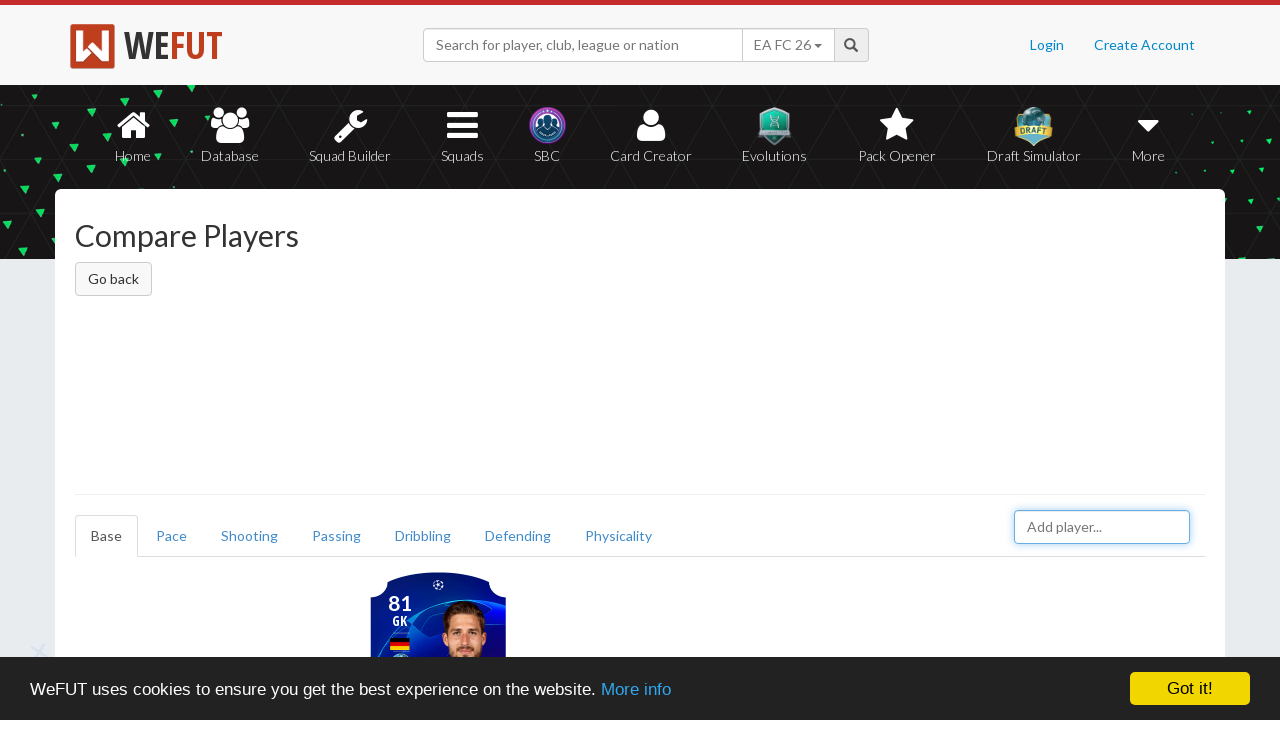

--- FILE ---
content_type: text/html; charset=UTF-8
request_url: https://wefut.com/player/compare/19/16656
body_size: 8592
content:
<!DOCTYPE html>
<html lang="en">
    <head>
        <script async src="https://www.googletagmanager.com/gtag/js?id=UA-39374027-1"></script>
        <script>
          window.dataLayer = window.dataLayer || [];
          function gtag(){dataLayer.push(arguments);}
          gtag('js', new Date());
          gtag('config', 'UA-39374027-1', { 'anonymize_ip': true });
        </script>

        <meta charset="utf-8">
        <meta http-equiv="X-UA-Compatible" content="IE=edge">
        <meta name="theme-color" content="#C72C2C">
        <meta name="keywords" content="eafc, ea fc, fc26, fut26, fut, fut 26, ultimate team, squad builder, squads, database, prices, stats, in game, draft simulator, fifa, 26, fifa 23, coins, players, pack opener, card creator" />

        <meta name="smartbanner:title" content="Download the WeFUT App!">
        <meta name="smartbanner:author" content="WeFUT.com">
        <meta name="smartbanner:price" content="FREE">
        <meta name="smartbanner:price-suffix-apple" content=" - On the App Store">
        <meta name="smartbanner:price-suffix-google" content=" - On Google Play">
        <meta name="smartbanner:icon-apple" content="//static.wefut.com/assets/images/ic_launcher.png">
        <meta name="smartbanner:icon-google" content="//static.wefut.com/assets/images/ic_launcher.png">
        <meta name="smartbanner:button" content="VIEW">
        <meta name="smartbanner:button-url-apple" content="https://apps.apple.com/us/app/wefut-fut-23-draft-squad-builder/id1200304239?platform=iphone">
        <meta name="smartbanner:button-url-google" content="https://play.google.com/store/apps/details?id=com.wefut.wefut">
        <meta name="smartbanner:enabled-platforms" content="android,ios">
        <meta name="smartbanner:days-to-hide" content="30">

        <meta name="viewport" content="width=device-width, initial-scale=1">

        <title>Compare Players | WeFUT</title>
        
        <meta name="description" content="Create your own EA FC 26 Ultimate Team squad with our Draft Simulator or Squad Builder, and find player stats using our Player Database!" />
        <link rel="icon" type="image/ico" href="//static.wefut.com/assets/images/favicon.ico">
        <link href="//static.wefut.com/assets/css/bootstrap3.min.css?19" rel="stylesheet">
        <link href="//static.wefut.com/assets/css/font-awesome.min.css?19" rel="stylesheet">
        <link href="//static.wefut.com/assets/css/wefut.css?262" rel="stylesheet">
        <link href="//static.wefut.com/assets/css/player-styles17.css?264" rel="stylesheet">
        <link href="//static.wefut.com/assets/css/fifa26.css?268" rel="stylesheet">
        <link rel="stylesheet" type="text/css" href="//static.wefut.com/assets/css/toastr.css?19">
        <link rel="stylesheet" type="text/css" href="//fonts.googleapis.com/css?family=Open+Sans+Condensed:300,700|Fjalla+One|PT+Sans+Narrow|Lato:300,400,700,900|Titillium+Web:400,700" />

        
        <script src="https://ajax.googleapis.com/ajax/libs/jquery/1.12.4/jquery.min.js"></script>

        <script type="text/javascript">
            window.cookieconsent_options = {"message":"WeFUT uses cookies to ensure you get the best experience on the website.","dismiss":"Got it!","learnMore":"More info","link":"http://wefut.com/home/policy","theme":"dark-bottom"};
        </script>

        <script type="text/javascript" src="//static.wefut.com/assets/js/cookieconsent.min.js?"></script>

        
        <!--[if lt IE 9]>
            <script src="https://oss.maxcdn.com/html5shiv/3.7.3/html5shiv.min.js"></script>
            <script src="https://oss.maxcdn.com/respond/1.4.2/respond.min.js"></script>
        <![endif]-->
    </head>

    <body class="club">
        <nav class="navbar navbar-top navbar-default">
            <div class="container">
                <div class="navbar-header">
                    <div class="navbar-brand">
                        <a href="/">
                            <img class="img-responsive" src="//static.wefut.com/assets/images/logo-header.png?" height="45" width="45" />
                            <span class="main">WE</span><span class="highlight">FUT</span>
                        </a>
                    </div>
                </div>

                <ul class="nav navbar-nav navbar-right">
                                        <li><a href="/login">Login</a></li>
                    <li><a href="/register">Create Account</a></li>
                                    </ul>
                <div class="navbar-form">
                    <div class="input-group">
                        <input type="text" class="form-control" id="input-navbar" autocomplete="off" placeholder="Search for player, club, league or nation">
                        <div class="input-group-btn">
                            <a id="fifa-search" data-fifa="26" class="btn dropdown-toggle" data-toggle="dropdown" href="#">
                                <span id="fifa-search-selection">EA FC 26</span>
                                <span class="caret"></span>
                            </a>
                            <ul class="dropdown-menu" role="menu" aria-labelledby="dropdownMenu">
                                                                <li><a class="fifa-search-selector" data-fifa="26" href="#">EA FC 26</a></li>
                                                                <li><a class="fifa-search-selector" data-fifa="25" href="#">EA FC 25</a></li>
                                                                <li><a class="fifa-search-selector" data-fifa="24" href="#">EA FC 24</a></li>
                                                                <li><a class="fifa-search-selector" data-fifa="23" href="#">FIFA 23</a></li>
                                                                <li><a class="fifa-search-selector" data-fifa="22" href="#">FIFA 22</a></li>
                                                                <li><a class="fifa-search-selector" data-fifa="21" href="#">FIFA 21</a></li>
                                                                <li><a class="fifa-search-selector" data-fifa="20" href="#">FIFA 20</a></li>
                                                                <li><a class="fifa-search-selector" data-fifa="19" href="#">FIFA 19</a></li>
                                                                <li><a class="fifa-search-selector" data-fifa="18" href="#">FIFA 18</a></li>
                                                                <li><a class="fifa-search-selector" data-fifa="17" href="#">FIFA 17</a></li>
                                                                <li><a class="fifa-search-selector" data-fifa="16" href="#">FIFA 16</a></li>
                                                                <li><a class="fifa-search-selector" data-fifa="15" href="#">FIFA 15</a></li>
                                                                <li><a class="fifa-search-selector" data-fifa="14" href="#">FIFA 14</a></li>
                                                                <li><a class="fifa-search-selector" data-fifa="13" href="#">FIFA 13</a></li>
                                                            </ul>
                        </div>
                        <span class="input-group-addon">
                            <span class="glyphicon glyphicon-search"></span>
                        </span>
                    </div>

                    <div class="navbar-search-results"></div>
                </div>
            </div>
        </nav>

        <div class="sub-nav navbar-inverse">
            <button type="button" class="navbar-toggle collapsed" data-toggle="collapse" data-target="#navbar-collapse" aria-expanded="false">
                <span class="sr-only">Toggle navigation</span>
                <span class="icon-bar"></span>
                <span class="icon-bar"></span>
                <span class="icon-bar"></span>
            </button>
            <div class="clearfix"></div>
            <div class="container">
                <div class="collapse navbar-collapse" id="navbar-collapse">
                    <ul class="nav nav-pills nav-justified">
                        <li role="presentation" >
                            <a href="/">
                                <span class="fa fa-home"></span>
                                Home
                            </a>
                        </li>
                        <li role="presentation" >
                            <a href="/player-database">
                                <span class="fa fa-users"></span>
                                Database
                            </a>
                        </li>
                        <li role="presentation" >
                            <a href="/squad-builder">
                                <span id="amountofplayers" class="label label-danger pull-right hidden-xs hidden-sm">0</span>
                                <span class="fa fa-wrench"></span>
                                Squad Builder
                            </a>
                        </li>
                        <li role="presentation" >
                            <a href="/created-squads">
                                <span class="fa fa-bars"></span>
                                Squads
                            </a>
                        </li>
                        <li role="presentation" >
                            <a href="/squad-building-challenges">
                                <span class="fa fa-sbc"></span>
                                SBC
                            </a>
                        </li>
                        <li role="presentation" >
                            <a href="/player/card-creator">
                                <span class="fa fa-user"></span>
                                Card Creator
                            </a>
                        </li>
                        <li role="presentation" >
                            <a href="/evolutions">
                                <span class="fa fa-evolutions"></span>
                                Evolutions
                            </a>
                        </li>
                        <li role="presentation" >
                            <a href="/pack-opener">
                                <span class="fa fa-star"></span>
                                Pack Opener
                            </a>
                        </li>
                        <li role="presentation" >
                            <a href="/draft-simulator">
                                <!-- <span style="position:absolute;top:7px;right:7px" class="label label-info pull-right">New modes!</span> -->
                                <span class="fa fa-draft"></span>
                                Draft Simulator
                            </a>
                        </li>
                        <li role="presentation" class="dropdown">
                            <a class="dropdown-toggle" data-toggle="dropdown" href="#" role="button" aria-haspopup="true" aria-expanded="false">
                                <span class="fa fa-caret-down"></span>
                                More
                            </a>
                            <ul class="dropdown-menu">
                                <li><a href="/calendar">Calendar</a></li>
                                <li class="divider" style="margin: 4px 1px"></li>
                                                                                                <!-- <li><a href="/perfect-chemistry">Perfect Chemistry</a></li> -->
                                                                <li><a href="/playstyles">PlayStyles</a></li>
                                <li><a href="/roles">Player Roles</a></li>
                                <li><a href="/chemistry-styles">Chemistry Styles</a></li>
                                <li><a href="/managers">Managers</a></li>
                                <li><a href="/club-items/stadiums">Stadiums</a></li>
                                <li><a href="/club-items/balls">Balls</a></li>
                                <li class="divider" style="margin: 4px 1px"></li>
                                <li><a href="https://play.google.com/store/apps/details?id=com.wefut.wefut" target="_blank">Android App</a></li>
                                <li><a href="https://apps.apple.com/us/app/wefut-fut-21-draft-squad-builder/id1200304239" target="_blank">iPhone/iPad App</a></li>
                            </ul>
                        </li>
                    </ul>
                </div>
            </div>
        </div>
<script>
var fifa = 19</script>

<div class="page container">
    <div class="page-header">
        <div class="row">
            <div class="col-lg-4 col-md-12">
                <h2>Compare Players</h2>
                <a class="btn btn-default" href="https://wefut.com/player/19/16656/kevin-trapp">Go back</a>
            </div>
            <div class="col-lg-8 col-md-12">
                <script async src="//pagead2.googlesyndication.com/pagead/js/adsbygoogle.js"></script>
                <ins class="adsbygoogle"
                   style="margin-top: 16px"
                   data-ad-client="ca-pub-3689706000234543"
                   data-ad-slot="4937350516"
                   data-ad-format="auto"></ins>
                <script>
                (adsbygoogle = window.adsbygoogle || []).push({});
                </script>
            </div>
        </div>
    </div>
    <div class="row">
        <div class="col-sm-8">
            <ul class="nav nav-tabs" style="margin: 10px 0 10px 0">
                <li class="compare-tab active" id="tab-base" data-section="base"><a href="#">Base</a></li>
                <li class="compare-tab" id="tab-pace" data-section="pace"><a href="#">Pace</a></li>
                <li class="compare-tab" id="tab-shooting" data-section="shooting"><a href="#">Shooting</a></li>
                <li class="compare-tab" id="tab-passing" data-section="passing"><a href="#">Passing</a></li>
                <li class="compare-tab" id="tab-dribbling" data-section="dribbling"><a href="#">Dribbling</a></li>
                <li class="compare-tab" id="tab-defending" data-section="defending"><a href="#">Defending</a></li>
                <li class="compare-tab" id="tab-physicality" data-section="physicality"><a href="#">Physicality</a></li>
            </ul>
        </div>
        <div class="col-sm-4" style="border-bottom: 1px solid #ddd; height: 52px; margin-left: -15px;">
                        <div class="player-search-bar pull-right" style="margin-top: 5px;">
                <input class="form-control" type="text" id="input-player-search" autocomplete="off" style="margin-bottom:0px;" placeholder="Add player..." />
                <div id="player-search-container">
                    <div class="player-search-list">
                        <div class="dropdown">
                            <ul id="result-player-search" class="dropdown-menu"></ul>
                        </div>
                    </div>
                </div>
            </div>
                    </div>
    </div>

    <div class="row">
        <div class="col-md-12">
            <div class="table-responsive" style="border-top: 0">
                <table class="table" style="margin-bottom: 0">
                    <tr>
                        <td style="width: 140px; border:0"></td>

                                                    <td style="width: 140px; border:0; line-height: 20px">
                                <div style="width: 140px; margin: 0 auto; border:0;" id="card0">
                                    <a href="https://wefut.com/player/19/16656/kevin-trapp">
                                        <div class="card championsleague fifa19" data-base-id="188943" data-club-id="73" data-nation-id="21" data-league-id="16" data-rareflag="48">
    <div class="scard championsleague fifa19" style="position: relative; z-index: 2">
            <img src="//static.wefut.com/assets/images/fut19/gold48.png?253" alt="" class="player-card" onerror="this.src='//static.wefut.com/assets/images/concept-card.png'">

            <div class="rating-gradient"></div>

            
                            <img src="//static.wefut.com/assets/images/fut19/clubbadges/73.png?251" alt="" class="clubbadge clubbadge-dark">
                            
            
            <div class="playstyleplus"></div>
            
            <div class="avatarholder ">
                <img src="//static.wefut.com/assets/images/fut19/playeravatars/188943.png?242" onerror="this.src='//static.wefut.com/assets/images/fut15/playeravatars/unknown.png'" alt="" class="avatar">
            </div>

                            <img src="//static.wefut.com/assets/images/nation_flag/21.png?25" class="nationflag">
            
            <div class="ratingholder"><span class="rating"  style="border: 0px !important" >81</span></div>
            <span class="position">GK</span>
            <div class=" name">
            <span class="marquee">Trapp</span>
        </div>
        <div class="attributes gk">
                        <span class="loyalty">
                            </span>
            
            
            <span class="pace">80</span>
            <span class="shooting">75</span>
            <span class="passing">78</span>
            <span class="dribbling">84</span>
            <span class="defending">46</span>
            <span class="heading">83</span>
        </div>
                <div class="chembadge chem--1"></div>
            </div>
    </div>
                                    </a>

                                    <a style="color: #000000; width: 125px; text-align: center; display: block" href="https://wefut.com/player/19/16656">
                                        <i class="fa fa-remove"></i>
                                    </a>
                                </div>
                            </td>
                        <td style="width: 140px; border:0"></td><td style="width: 140px; border:0"></td><td style="width: 140px; border:0"></td>                    </tr>

                    <tbody class="compare-section" style="; margin-bottom:0; border:0" data-section="base"><tr><td style="width: 140px; overflow: hidden; text-overflow: ellipsis; white-space: nowrap;"><strong>Diving</strong></td><td style="width: 140px; height: 30px; padding-top: 0; padding-bottom: 0; vertical-align: middle" class="compare-column"><div style="width: 100%; text-align: center; margin-left: -5px"><label class="statlabel green" data-attribute="diving" data-player="0" data-stat="80" data-value="80">80</label></div></td><td style="width: 140px"></td><td style="width: 140px"></td><td style="width: 140px"></td></tr><tr><td style="width: 140px; overflow: hidden; text-overflow: ellipsis; white-space: nowrap;"><strong>Handling</strong></td><td style="width: 140px; height: 30px; padding-top: 0; padding-bottom: 0; vertical-align: middle" class="compare-column"><div style="width: 100%; text-align: center; margin-left: -5px"><label class="statlabel green" data-attribute="handling" data-player="0" data-stat="75" data-value="75">75</label></div></td><td style="width: 140px"></td><td style="width: 140px"></td><td style="width: 140px"></td></tr><tr><td style="width: 140px; overflow: hidden; text-overflow: ellipsis; white-space: nowrap;"><strong>Kicking</strong></td><td style="width: 140px; height: 30px; padding-top: 0; padding-bottom: 0; vertical-align: middle" class="compare-column"><div style="width: 100%; text-align: center; margin-left: -5px"><label class="statlabel green" data-attribute="kicking" data-player="0" data-stat="78" data-value="78">78</label></div></td><td style="width: 140px"></td><td style="width: 140px"></td><td style="width: 140px"></td></tr><tr><td style="width: 140px; overflow: hidden; text-overflow: ellipsis; white-space: nowrap;"><strong>Reflexes</strong></td><td style="width: 140px; height: 30px; padding-top: 0; padding-bottom: 0; vertical-align: middle" class="compare-column"><div style="width: 100%; text-align: center; margin-left: -5px"><label class="statlabel green" data-attribute="reflexes" data-player="0" data-stat="84" data-value="84">84</label></div></td><td style="width: 140px"></td><td style="width: 140px"></td><td style="width: 140px"></td></tr><tr><td style="width: 140px; overflow: hidden; text-overflow: ellipsis; white-space: nowrap;"><strong>Speed</strong></td><td style="width: 140px; height: 30px; padding-top: 0; padding-bottom: 0; vertical-align: middle" class="compare-column"><div style="width: 100%; text-align: center; margin-left: -5px"><label class="statlabel green" data-attribute="speed" data-player="0" data-stat="46" data-value="46">46</label></div></td><td style="width: 140px"></td><td style="width: 140px"></td><td style="width: 140px"></td></tr><tr><td style="width: 140px; overflow: hidden; text-overflow: ellipsis; white-space: nowrap;"><strong>Positioning</strong></td><td style="width: 140px; height: 30px; padding-top: 0; padding-bottom: 0; vertical-align: middle" class="compare-column"><div style="width: 100%; text-align: center; margin-left: -5px"><label class="statlabel green" data-attribute="positioning" data-player="0" data-stat="83" data-value="83">83</label></div></td><td style="width: 140px"></td><td style="width: 140px"></td><td style="width: 140px"></td></tr></tbody><tbody class="compare-section" style="; margin-bottom:0; border:0" data-section="details"><tr><td style="width: 140px; overflow: hidden; text-overflow: ellipsis; white-space: nowrap;"><strong>Height</strong></td><td style="width: 140px; height: 30px; padding-top: 0; padding-bottom: 0; vertical-align: middle" class="compare-column"><div style="width: 100%; text-align: center; margin-left: -5px"><label class="statlabel green" data-attribute="height" data-player="0" data-stat="189 cm" data-value="189 cm">189 cm</label></div></td><td style="width: 140px"></td><td style="width: 140px"></td><td style="width: 140px"></td></tr><tr><td style="width: 140px; overflow: hidden; text-overflow: ellipsis; white-space: nowrap;"><strong>Weight</strong></td><td style="width: 140px; height: 30px; padding-top: 0; padding-bottom: 0; vertical-align: middle" class="compare-column"><div style="width: 100%; text-align: center; margin-left: -5px"><label class="statlabel green" data-attribute="weight" data-player="0" data-stat="86 kg" data-value="86 kg">86 kg</label></div></td><td style="width: 140px"></td><td style="width: 140px"></td><td style="width: 140px"></td></tr><tr><td style="width: 140px; overflow: hidden; text-overflow: ellipsis; white-space: nowrap;"><strong>Preferred Foot</strong></td><td style="width: 140px; height: 30px; padding-top: 0; padding-bottom: 0; vertical-align: middle" class="compare-column"><div style="width: 100%; text-align: center; margin-left: -5px"><div style="padding: 8px">Right</div></div></td><td style="width: 140px"></td><td style="width: 140px"></td><td style="width: 140px"></td></tr><tr><td style="width: 140px; overflow: hidden; text-overflow: ellipsis; white-space: nowrap;"><strong>Weak Foot</strong></td><td style="width: 140px; height: 30px; padding-top: 0; padding-bottom: 0; vertical-align: middle" class="compare-column"><div style="width: 100%; text-align: center; margin-left: -5px"><div style="padding: 8px"><i class="fa fa-star player-star"></i>
<i class="fa fa-star player-star"></i>
<i class="fa fa-star player-star"></i>
<i class="fa fa-star player-star"></i>
</div></div></td><td style="width: 140px"></td><td style="width: 140px"></td><td style="width: 140px"></td></tr><tr><td style="width: 140px; overflow: hidden; text-overflow: ellipsis; white-space: nowrap;"><strong>Skillmoves</strong></td><td style="width: 140px; height: 30px; padding-top: 0; padding-bottom: 0; vertical-align: middle" class="compare-column"><div style="width: 100%; text-align: center; margin-left: -5px"><div style="padding: 8px"><i class="fa fa-star player-star"></i>
</div></div></td><td style="width: 140px"></td><td style="width: 140px"></td><td style="width: 140px"></td></tr><tr><td style="width: 140px; overflow: hidden; text-overflow: ellipsis; white-space: nowrap;"><strong>Attacking Workrate</strong></td><td style="width: 140px; height: 30px; padding-top: 0; padding-bottom: 0; vertical-align: middle" class="compare-column"><div style="width: 100%; text-align: center; margin-left: -5px"><div style="padding: 8px"><span class="label label-warning">Medium</span></div></div></td><td style="width: 140px"></td><td style="width: 140px"></td><td style="width: 140px"></td></tr><tr><td style="width: 140px; overflow: hidden; text-overflow: ellipsis; white-space: nowrap;"><strong>Defensive Workrate</strong></td><td style="width: 140px; height: 30px; padding-top: 0; padding-bottom: 0; vertical-align: middle" class="compare-column"><div style="width: 100%; text-align: center; margin-left: -5px"><div style="padding: 8px"><span class="label label-warning">Medium</span></div></div></td><td style="width: 140px"></td><td style="width: 140px"></td><td style="width: 140px"></td></tr></tbody><tbody class="compare-section" style="display:none; margin-bottom:0; border:0" data-section="pace"><tr><td style="width: 140px; overflow: hidden; text-overflow: ellipsis; white-space: nowrap;"><strong>Acceleration</strong></td><td style="width: 140px; height: 30px; padding-top: 0; padding-bottom: 0; vertical-align: middle" class="compare-column"><div style="width: 100%; text-align: center; margin-left: -5px"><label class="statlabel green" data-attribute="acceleration" data-player="0" data-stat="46" data-value="46">46</label></div></td><td style="width: 140px"></td><td style="width: 140px"></td><td style="width: 140px"></td></tr><tr><td style="width: 140px; overflow: hidden; text-overflow: ellipsis; white-space: nowrap;"><strong>Sprint Speed</strong></td><td style="width: 140px; height: 30px; padding-top: 0; padding-bottom: 0; vertical-align: middle" class="compare-column"><div style="width: 100%; text-align: center; margin-left: -5px"><label class="statlabel green" data-attribute="sprint_speed" data-player="0" data-stat="53" data-value="53">53</label></div></td><td style="width: 140px"></td><td style="width: 140px"></td><td style="width: 140px"></td></tr></tbody><tbody class="compare-section" style="display:none; margin-bottom:0; border:0" data-section="shooting"><tr><td style="width: 140px; overflow: hidden; text-overflow: ellipsis; white-space: nowrap;"><strong>Att. Positioning</strong></td><td style="width: 140px; height: 30px; padding-top: 0; padding-bottom: 0; vertical-align: middle" class="compare-column"><div style="width: 100%; text-align: center; margin-left: -5px"><label class="statlabel green" data-attribute="att_positioning" data-player="0" data-stat="12" data-value="12">12</label></div></td><td style="width: 140px"></td><td style="width: 140px"></td><td style="width: 140px"></td></tr><tr><td style="width: 140px; overflow: hidden; text-overflow: ellipsis; white-space: nowrap;"><strong>Finishing</strong></td><td style="width: 140px; height: 30px; padding-top: 0; padding-bottom: 0; vertical-align: middle" class="compare-column"><div style="width: 100%; text-align: center; margin-left: -5px"><label class="statlabel green" data-attribute="finishing" data-player="0" data-stat="13" data-value="13">13</label></div></td><td style="width: 140px"></td><td style="width: 140px"></td><td style="width: 140px"></td></tr><tr><td style="width: 140px; overflow: hidden; text-overflow: ellipsis; white-space: nowrap;"><strong>Shot Power</strong></td><td style="width: 140px; height: 30px; padding-top: 0; padding-bottom: 0; vertical-align: middle" class="compare-column"><div style="width: 100%; text-align: center; margin-left: -5px"><label class="statlabel green" data-attribute="shot_power" data-player="0" data-stat="22" data-value="22">22</label></div></td><td style="width: 140px"></td><td style="width: 140px"></td><td style="width: 140px"></td></tr><tr><td style="width: 140px; overflow: hidden; text-overflow: ellipsis; white-space: nowrap;"><strong>Long Shots</strong></td><td style="width: 140px; height: 30px; padding-top: 0; padding-bottom: 0; vertical-align: middle" class="compare-column"><div style="width: 100%; text-align: center; margin-left: -5px"><label class="statlabel green" data-attribute="long_shots" data-player="0" data-stat="13" data-value="13">13</label></div></td><td style="width: 140px"></td><td style="width: 140px"></td><td style="width: 140px"></td></tr><tr><td style="width: 140px; overflow: hidden; text-overflow: ellipsis; white-space: nowrap;"><strong>Volleys</strong></td><td style="width: 140px; height: 30px; padding-top: 0; padding-bottom: 0; vertical-align: middle" class="compare-column"><div style="width: 100%; text-align: center; margin-left: -5px"><label class="statlabel green" data-attribute="volleys" data-player="0" data-stat="12" data-value="12">12</label></div></td><td style="width: 140px"></td><td style="width: 140px"></td><td style="width: 140px"></td></tr><tr><td style="width: 140px; overflow: hidden; text-overflow: ellipsis; white-space: nowrap;"><strong>Penalties</strong></td><td style="width: 140px; height: 30px; padding-top: 0; padding-bottom: 0; vertical-align: middle" class="compare-column"><div style="width: 100%; text-align: center; margin-left: -5px"><label class="statlabel green" data-attribute="penalties" data-player="0" data-stat="17" data-value="17">17</label></div></td><td style="width: 140px"></td><td style="width: 140px"></td><td style="width: 140px"></td></tr></tbody><tbody class="compare-section" style="display:none; margin-bottom:0; border:0" data-section="passing"><tr><td style="width: 140px; overflow: hidden; text-overflow: ellipsis; white-space: nowrap;"><strong>Vision</strong></td><td style="width: 140px; height: 30px; padding-top: 0; padding-bottom: 0; vertical-align: middle" class="compare-column"><div style="width: 100%; text-align: center; margin-left: -5px"><label class="statlabel green" data-attribute="vision" data-player="0" data-stat="46" data-value="46">46</label></div></td><td style="width: 140px"></td><td style="width: 140px"></td><td style="width: 140px"></td></tr><tr><td style="width: 140px; overflow: hidden; text-overflow: ellipsis; white-space: nowrap;"><strong>Crossing</strong></td><td style="width: 140px; height: 30px; padding-top: 0; padding-bottom: 0; vertical-align: middle" class="compare-column"><div style="width: 100%; text-align: center; margin-left: -5px"><label class="statlabel green" data-attribute="crossing" data-player="0" data-stat="13" data-value="13">13</label></div></td><td style="width: 140px"></td><td style="width: 140px"></td><td style="width: 140px"></td></tr><tr><td style="width: 140px; overflow: hidden; text-overflow: ellipsis; white-space: nowrap;"><strong>Free Kick Accuracy</strong></td><td style="width: 140px; height: 30px; padding-top: 0; padding-bottom: 0; vertical-align: middle" class="compare-column"><div style="width: 100%; text-align: center; margin-left: -5px"><label class="statlabel green" data-attribute="free_kick_accuracy" data-player="0" data-stat="12" data-value="12">12</label></div></td><td style="width: 140px"></td><td style="width: 140px"></td><td style="width: 140px"></td></tr><tr><td style="width: 140px; overflow: hidden; text-overflow: ellipsis; white-space: nowrap;"><strong>Short Pass</strong></td><td style="width: 140px; height: 30px; padding-top: 0; padding-bottom: 0; vertical-align: middle" class="compare-column"><div style="width: 100%; text-align: center; margin-left: -5px"><label class="statlabel green" data-attribute="short_pass" data-player="0" data-stat="25" data-value="25">25</label></div></td><td style="width: 140px"></td><td style="width: 140px"></td><td style="width: 140px"></td></tr><tr><td style="width: 140px; overflow: hidden; text-overflow: ellipsis; white-space: nowrap;"><strong>Long Pass</strong></td><td style="width: 140px; height: 30px; padding-top: 0; padding-bottom: 0; vertical-align: middle" class="compare-column"><div style="width: 100%; text-align: center; margin-left: -5px"><label class="statlabel green" data-attribute="long_pass" data-player="0" data-stat="12" data-value="12">12</label></div></td><td style="width: 140px"></td><td style="width: 140px"></td><td style="width: 140px"></td></tr><tr><td style="width: 140px; overflow: hidden; text-overflow: ellipsis; white-space: nowrap;"><strong>Curve</strong></td><td style="width: 140px; height: 30px; padding-top: 0; padding-bottom: 0; vertical-align: middle" class="compare-column"><div style="width: 100%; text-align: center; margin-left: -5px"><label class="statlabel green" data-attribute="curve" data-player="0" data-stat="14" data-value="14">14</label></div></td><td style="width: 140px"></td><td style="width: 140px"></td><td style="width: 140px"></td></tr></tbody><tbody class="compare-section" style="display:none; margin-bottom:0; border:0" data-section="dribbling"><tr><td style="width: 140px; overflow: hidden; text-overflow: ellipsis; white-space: nowrap;"><strong>Agility</strong></td><td style="width: 140px; height: 30px; padding-top: 0; padding-bottom: 0; vertical-align: middle" class="compare-column"><div style="width: 100%; text-align: center; margin-left: -5px"><label class="statlabel green" data-attribute="agility" data-player="0" data-stat="42" data-value="42">42</label></div></td><td style="width: 140px"></td><td style="width: 140px"></td><td style="width: 140px"></td></tr><tr><td style="width: 140px; overflow: hidden; text-overflow: ellipsis; white-space: nowrap;"><strong>Balance</strong></td><td style="width: 140px; height: 30px; padding-top: 0; padding-bottom: 0; vertical-align: middle" class="compare-column"><div style="width: 100%; text-align: center; margin-left: -5px"><label class="statlabel green" data-attribute="balance" data-player="0" data-stat="37" data-value="37">37</label></div></td><td style="width: 140px"></td><td style="width: 140px"></td><td style="width: 140px"></td></tr><tr><td style="width: 140px; overflow: hidden; text-overflow: ellipsis; white-space: nowrap;"><strong>Reactions</strong></td><td style="width: 140px; height: 30px; padding-top: 0; padding-bottom: 0; vertical-align: middle" class="compare-column"><div style="width: 100%; text-align: center; margin-left: -5px"><label class="statlabel green" data-attribute="reactions" data-player="0" data-stat="80" data-value="80">80</label></div></td><td style="width: 140px"></td><td style="width: 140px"></td><td style="width: 140px"></td></tr><tr><td style="width: 140px; overflow: hidden; text-overflow: ellipsis; white-space: nowrap;"><strong>Ball Control</strong></td><td style="width: 140px; height: 30px; padding-top: 0; padding-bottom: 0; vertical-align: middle" class="compare-column"><div style="width: 100%; text-align: center; margin-left: -5px"><label class="statlabel green" data-attribute="ball_control" data-player="0" data-stat="24" data-value="24">24</label></div></td><td style="width: 140px"></td><td style="width: 140px"></td><td style="width: 140px"></td></tr><tr><td style="width: 140px; overflow: hidden; text-overflow: ellipsis; white-space: nowrap;"><strong>Dribbling</strong></td><td style="width: 140px; height: 30px; padding-top: 0; padding-bottom: 0; vertical-align: middle" class="compare-column"><div style="width: 100%; text-align: center; margin-left: -5px"><label class="statlabel green" data-attribute="dribbling" data-player="0" data-stat="10" data-value="10">10</label></div></td><td style="width: 140px"></td><td style="width: 140px"></td><td style="width: 140px"></td></tr></tbody><tbody class="compare-section" style="display:none; margin-bottom:0; border:0" data-section="defending"><tr><td style="width: 140px; overflow: hidden; text-overflow: ellipsis; white-space: nowrap;"><strong>Interceptions</strong></td><td style="width: 140px; height: 30px; padding-top: 0; padding-bottom: 0; vertical-align: middle" class="compare-column"><div style="width: 100%; text-align: center; margin-left: -5px"><label class="statlabel green" data-attribute="interceptions" data-player="0" data-stat="22" data-value="22">22</label></div></td><td style="width: 140px"></td><td style="width: 140px"></td><td style="width: 140px"></td></tr><tr><td style="width: 140px; overflow: hidden; text-overflow: ellipsis; white-space: nowrap;"><strong>Heading Accuracy</strong></td><td style="width: 140px; height: 30px; padding-top: 0; padding-bottom: 0; vertical-align: middle" class="compare-column"><div style="width: 100%; text-align: center; margin-left: -5px"><label class="statlabel green" data-attribute="heading_accuracy" data-player="0" data-stat="11" data-value="11">11</label></div></td><td style="width: 140px"></td><td style="width: 140px"></td><td style="width: 140px"></td></tr><tr><td style="width: 140px; overflow: hidden; text-overflow: ellipsis; white-space: nowrap;"><strong>Marking</strong></td><td style="width: 140px; height: 30px; padding-top: 0; padding-bottom: 0; vertical-align: middle" class="compare-column"><div style="width: 100%; text-align: center; margin-left: -5px"><label class="statlabel green" data-attribute="marking" data-player="0" data-stat="15" data-value="15">15</label></div></td><td style="width: 140px"></td><td style="width: 140px"></td><td style="width: 140px"></td></tr><tr><td style="width: 140px; overflow: hidden; text-overflow: ellipsis; white-space: nowrap;"><strong>Standing Tackle</strong></td><td style="width: 140px; height: 30px; padding-top: 0; padding-bottom: 0; vertical-align: middle" class="compare-column"><div style="width: 100%; text-align: center; margin-left: -5px"><label class="statlabel green" data-attribute="standing_tackle" data-player="0" data-stat="14" data-value="14">14</label></div></td><td style="width: 140px"></td><td style="width: 140px"></td><td style="width: 140px"></td></tr><tr><td style="width: 140px; overflow: hidden; text-overflow: ellipsis; white-space: nowrap;"><strong>Sliding Tackle</strong></td><td style="width: 140px; height: 30px; padding-top: 0; padding-bottom: 0; vertical-align: middle" class="compare-column"><div style="width: 100%; text-align: center; margin-left: -5px"><label class="statlabel green" data-attribute="sliding_tackle" data-player="0" data-stat="10" data-value="10">10</label></div></td><td style="width: 140px"></td><td style="width: 140px"></td><td style="width: 140px"></td></tr></tbody><tbody class="compare-section" style="display:none; margin-bottom:0; border:0" data-section="physicality"><tr><td style="width: 140px; overflow: hidden; text-overflow: ellipsis; white-space: nowrap;"><strong>Jumping</strong></td><td style="width: 140px; height: 30px; padding-top: 0; padding-bottom: 0; vertical-align: middle" class="compare-column"><div style="width: 100%; text-align: center; margin-left: -5px"><label class="statlabel green" data-attribute="jumping" data-player="0" data-stat="75" data-value="75">75</label></div></td><td style="width: 140px"></td><td style="width: 140px"></td><td style="width: 140px"></td></tr><tr><td style="width: 140px; overflow: hidden; text-overflow: ellipsis; white-space: nowrap;"><strong>Stamina</strong></td><td style="width: 140px; height: 30px; padding-top: 0; padding-bottom: 0; vertical-align: middle" class="compare-column"><div style="width: 100%; text-align: center; margin-left: -5px"><label class="statlabel green" data-attribute="stamina" data-player="0" data-stat="45" data-value="45">45</label></div></td><td style="width: 140px"></td><td style="width: 140px"></td><td style="width: 140px"></td></tr><tr><td style="width: 140px; overflow: hidden; text-overflow: ellipsis; white-space: nowrap;"><strong>Strength</strong></td><td style="width: 140px; height: 30px; padding-top: 0; padding-bottom: 0; vertical-align: middle" class="compare-column"><div style="width: 100%; text-align: center; margin-left: -5px"><label class="statlabel green" data-attribute="strength" data-player="0" data-stat="73" data-value="73">73</label></div></td><td style="width: 140px"></td><td style="width: 140px"></td><td style="width: 140px"></td></tr><tr><td style="width: 140px; overflow: hidden; text-overflow: ellipsis; white-space: nowrap;"><strong>Aggression</strong></td><td style="width: 140px; height: 30px; padding-top: 0; padding-bottom: 0; vertical-align: middle" class="compare-column"><div style="width: 100%; text-align: center; margin-left: -5px"><label class="statlabel green" data-attribute="aggression" data-player="0" data-stat="30" data-value="30">30</label></div></td><td style="width: 140px"></td><td style="width: 140px"></td><td style="width: 140px"></td></tr></tbody><tbody style="border-top: 20px solid #ffffff"><tr><td><h4>Chemistry Style Boost</h4></td></tr><tr><td><strong>Player chemistry</strong></td><td style="width: 140px"></td><td style="width: 140px"></td><td style="width: 140px"></td><td style="width: 140px"></td></tr><tr><td><strong>Team chemistry</strong></td><td style="width: 140px"></td><td style="width: 140px"></td><td style="width: 140px"></td><td style="width: 140px"></td></tr><tr><td><strong>Chemistry style</strong></td><td style="width: 140px"></td><td style="width: 140px"></td><td style="width: 140px"></td><td style="width: 140px"></td></tr><tr><td></td><td style="width: 140px" align="center"><button class="btn btn-success apply-chemstyle" data-player="0">Apply</button></td><td style="width: 140px"></td><td style="width: 140px"></td><td style="width: 140px"></td></tr></tbody>                </table>
            </div>
        </div>
    </div>
    <div class="row">
        <div class="col-md-12">
            <ins class="adsbygoogle"
               style="margin-top: 16px"
               data-ad-client="ca-pub-3689706000234543"
               data-ad-slot="4937350516"
               data-ad-format="auto"></ins>
            <script>
            (adsbygoogle = window.adsbygoogle || []).push({});
            </script>
        </div>
    </div>
</div>
<script>
function addPlayer(playerId) {
    window.location.href = window.location.href + "/" + playerId;
}

$(document).ready(function() {
    marqueePlayerName();
    $("#input-player-search").focus();

    /* Player search list enter button listener */
    $("#input-player-search").keydown(function (e) {
        var key = (e.keyCode ? e.keyCode : e.which);
        if(key == 13) {
            if($("#result-player-search.dropdown-menu").is(":visible") && !$("#result-player-search.dropdown-menu").is(":empty")) {
                if($("#result-player-search li").hasClass("selected")) {
                    addPlayer($("#result-player-search li.selected a").data("playerid"));
                } else {
                    addPlayer($("#result-player-search li a").first().data("playerid"));
                }

                $('#result-player-search.dropdown-menu').hide();
            }
        }
    });

    $("#result-player-search").on("click", ".player-search-row", function() {
        addPlayer($(this).data("playerid"));
    });

    $(".compare-tab").click(function() {
        /* Hide current section */
        $(".compare-tab").removeClass("active");
        $(".compare-section").hide();

        /* Show clicked section */
        var section = $(this).data("section");
        $(this).addClass("active");
        $(".compare-section[data-section='" + section + "']").show();

        if(section == "base") {
            $(".compare-section[data-section='details']").show();
        }
        return false;
    });
});


var base_stats = [{}, {}, {}, {}];

base_stats[0] = {'pace':80, 'shooting':75, 'passing':78, 'dribbling':84, 'defending':46, 'physical':83};

var keys = {'acceleration':0,'sprint_speed':1,'att_positioning':2,'finishing':3,'shot_power':4,'long_shots':5,'volleys':6,'penalties':7,'vision':8,'crossing':9,'free_kick_accuracy':10,'long_pass':11,'short_pass':12,'curve':13,'agility':14,'balance':15,'reactions':16,'ball_control':17,'dribbling':18,'interceptions':19,'heading_accuracy':20,'marking':21,'standing_tackle':22,'sliding_tackle':23,'jumping':24,'stamina':25,'strength':26,'aggression':27};
var affected = [{}, {}, {}, {}];
var bonuses = [];

bonuses[1] = [5,0,5,5,5,0,5,5,5,0,0,5,5,5,5,0,0,5,5,0,0,5,5,5,5,0,5,0]
bonuses[2] = [0,0,10,15,0,0,10,15,0,0,0,0,0,0,5,10,5,5,15,0,0,0,0,0,0,0,0,0]
bonuses[3] = [0,0,0,5,15,15,10,10,0,0,0,0,0,0,0,0,0,0,0,0,0,0,0,0,15,0,10,10]
bonuses[4] = [0,0,10,15,10,5,0,5,5,0,10,5,15,10,0,0,0,0,0,0,0,0,0,0,0,0,0,0]
bonuses[5] = [0,0,10,5,10,10,10,5,0,0,0,0,0,0,5,0,5,5,5,0,0,0,0,0,10,0,5,5]
bonuses[6] = [10,5,10,5,10,10,10,5,0,0,0,0,0,0,0,0,0,0,0,0,0,0,0,0,10,0,5,10]
bonuses[7] = [0,0,0,0,0,0,0,0,15,5,0,15,10,5,5,5,10,5,15,0,0,0,0,0,0,0,0,0]
bonuses[8] = [0,0,0,0,0,0,0,0,10,15,5,15,10,5,0,0,0,0,0,0,0,0,0,0,5,0,15,10]
bonuses[9] = [0,0,0,0,0,0,0,0,10,5,0,10,15,10,0,0,0,0,0,5,0,10,15,10,0,0,0,0]
bonuses[10] = [0,0,5,5,10,10,10,0,5,0,10,5,10,0,0,0,5,5,10,0,0,0,0,0,0,0,0,0]
bonuses[11] = [10,5,0,0,0,0,0,0,5,5,10,5,10,5,5,10,5,5,10,0,0,0,0,0,0,0,0,0]
bonuses[12] = [0,0,0,0,0,0,0,0,0,0,0,0,0,0,0,0,0,0,0,5,10,15,15,15,5,0,15,10]
bonuses[13] = [0,0,0,0,0,0,0,0,0,0,0,0,0,0,5,10,5,5,15,10,5,15,10,10,0,0,0,0]
bonuses[14] = [0,0,15,5,10,5,0,0,0,0,0,0,0,0,0,0,0,0,0,10,15,5,10,15,0,0,0,0]
bonuses[15] = [0,0,0,0,0,0,0,0,5,5,0,5,10,5,0,0,0,0,0,5,5,10,10,10,5,0,10,5]
bonuses[16] = [10,5,0,0,0,0,0,0,0,0,0,0,0,0,0,0,0,0,0,5,10,10,10,10,10,0,10,10]
bonuses[17] = [15,10,15,10,10,5,10,15,0,0,0,0,0,0,0,0,0,0,0,0,0,0,0,0,0,0,0,0]
bonuses[18] = [15,10,0,0,0,0,0,0,15,10,10,5,10,15,0,0,0,0,0,0,0,0,0,0,0,0,0,0]
bonuses[19] = [15,10,0,0,0,0,0,0,0,0,0,0,0,0,0,0,0,0,0,10,10,15,15,15,0,0,0,0]

var stats = [{}, {}, {}, {}];

function setLabels() {
    $(".statlabel[data-player=0]").each(function() {
        var attribute = $(this).data("attribute");
        var highest = 0;
        var lowest = 99;
        $(".statlabel[data-attribute="+attribute+"]").each(function() {
            var i = $(this).data("player");
            var value = $(this).data("stat");
            if(i == 0) {
                highest = value;
                lowest = value;
            } else {
                if(value > highest) {
                    highest = value;
                } else if(value < lowest) {
                    lowest = value;
                }
            }
        });

        $(".statlabel[data-attribute="+attribute+"]").each(function() {
            var i = $(this).data("player");
            var value = $(this).data("stat");
            if(value == highest) {
                $(this).removeClass();
                $(this).addClass("statlabel green");
            } else if(value == lowest) {
                $(this).removeClass();
                $(this).addClass("statlabel red");
            } else {
                $(this).removeClass();
                $(this).addClass("statlabel grey");
            }
        });
    });
}

$('.apply-chemstyle').click(function() {
    var player = $(this).data("player");
    var playerchem = Math.max($("#player-chemistry"+player).val(), 0.1);
    var teamchem = Math.max($("#team-chemistry"+player).val(), 0.1);

    if(playerchem >= 0 && playerchem <= 10 && teamchem >= 0 && teamchem <= 100) {
        var formula = ((teamchem*.25) + ((playerchem*10)*.75));
        var percentage = formula - 50;

        var id = $('#chemstyle'+player).find('option:selected').attr('data-id');
        affected = [{}, {}, {}, {}];

        $(".chemistry-upgrade").remove();

        if(id == 0) {
            $(".statlabel[data-player="+player+"]").each(function(index) {
                if($(this).data("attribute") != 'height' && $(this).data("attribute") != 'weight') {
                    var stat = $(this).data("value");
                    $(this).data("stat", stat);

                    stats[player][$(this).data("attribute")] = stat;

                    $(this).html(stat);
                }
            });

            $(".pace").html(base_stats[player]['pace']);
            $(".shooting").html(base_stats[player]['shooting']);
            $(".passing").html(base_stats[player]['passing']);
            $(".dribbling").html(base_stats[player]['dribbling']);
            $(".defending").html(base_stats[player]['defending']);
            $(".heading").html(base_stats[player]['heading']);
        } else {
            $(".statlabel[data-player="+player+"]").each(function(index) {
                if($(this).data("attribute") != 'height' && $(this).data("attribute") != 'weight') {
                    if(percentage < 0) {
                        var boost = Math.round(25 * percentage / 50);
                        var stat = $(this).data("value") + boost;
                        if(stat < 1) {
                            boost -= (stat*-1 + 1);
                            stat = 1;
                        }

                        $(this).data("stat", stat);
                        affected[player][$(this).data("attribute")] = true;
                        stats[player][$(this).data("attribute")] = stat;

                        $(this).html(stat);

                        $(this).append('<span style="font-size: 10px; position: absolute; margin-top: -12px"> '+boost+'</label>');
                    } else {
                        if(bonuses[id][keys[$(this).data("attribute")]] > 0) {
                            var boost = Math.round((bonuses[id][keys[$(this).data("attribute")]] * percentage / 100) * 2);
                            var stat = $(this).data("value") + boost;
                            if(stat > 99) {
                                boost -= (stat - 99);
                                stat = 99;
                            }

                            $(this).data("stat", stat);
                            affected[player][$(this).data("attribute")] = true;
                            stats[player][$(this).data("attribute")] = stat;

                            $(this).html(stat);

                            $(this).append('<span style="font-size: 10px; position: absolute; margin-top: -12px"> +'+boost+'</label>');
                        } else {
                            $(this).data("stat", $(this).data("value"));
                            $(this).html($(this).data("value"));
                            stats[player][$(this).data("attribute")] = $(this).data("value");
                        }
                    }
                }
            });
        }

        var pace, shooting, passing, dribbling, defending, physical;

        if(affected[player]['sprint_speed'] || affected[player]['acceleration']) {
            pace = Math.round(stats[player]['sprint_speed'] * 0.55 + stats[player]['acceleration'] * 0.45);
        } else {
            pace = base_stats[player]['pace'];
        }

        if(affected[player]['finishing'] || affected[player]['long_shots'] || affected[player]['shot_power'] || affected[player]['att_positioning'] || affected[player]['penalties'] || affected[player]['volleys']) {
            shooting = Math.round(stats[player]['finishing'] * 0.45 + stats[player]['long_shots'] * 0.2 + stats[player]['shot_power'] * 0.2 + stats[player]['att_positioning'] * 0.05 + stats[player]['penalties'] * 0.05 + stats[player]['volleys'] * 0.05);
        } else {
            shooting = base_stats[player]['shooting'];
        }

        if(affected[player]['short_pass'] || affected[player]['vision'] || affected[player]['crossing'] || affected[player]['long_pass'] || affected[player]['curve'] || affected[player]['free_kick_accuracy']) {
            passing = Math.round(stats[player]['short_pass'] * 0.35 + stats[player]['vision'] * 0.2 + stats[player]['crossing'] * 0.2 + stats[player]['long_pass'] * 0.15 + stats[player]['curve'] * 0.05 + stats[player]['free_kick_accuracy'] * 0.05);
        } else {
            passing = base_stats[player]['passing'];
        }

        if(affected[player]['dribbling'] || affected[player]['ball_control'] || affected[player]['agility'] || affected[player]['balance']) {
            dribbling = Math.round(stats[player]['dribbling'] * 0.5 + stats[player]['ball_control'] * 0.35 + stats[player]['agility'] * 0.1 + stats[player]['balance'] * 0.05);
        } else {
            dribbling = base_stats[player]['dribbling'];
        }

        if(affected[player]['marking'] || affected[player]['standing_tackle'] || affected[player]['interceptions'] || affected[player]['heading_accuracy'] || affected[player]['sliding_tackle']) {
            defending = Math.round(stats[player]['marking'] * 0.3 + stats[player]['standing_tackle'] * 0.3 + stats[player]['interceptions'] * 0.2 + stats[player]['heading_accuracy'] * 0.1 + stats[player]['sliding_tackle'] * 0.1);
        } else {
            defending = base_stats[player]['defending'];
        }

        if(affected[player]['strength'] || affected[player]['stamina'] || affected[player]['aggression'] || affected[player]['jumping']) {
            physical = Math.round(stats[player]['strength'] * 0.5 + stats[player]['stamina'] * 0.25 + stats[player]['aggression'] * 0.2 + stats[player]['jumping'] * 0.05);
        } else {
            physical = base_stats[player]['physical'];
        }

        if(pace > 99) {
            pace = 99;
        } else if(pace < 1) {
            pace = 1;
        }
        if(shooting > 99) {
            shooting = 99;
        } else if(shooting < 1) {
            shooting = 1;
        }
        if(passing > 99) {
            passing = 99;
        } else if(passing < 1) {
            passing = 1;
        }
        if(dribbling > 99) {
            dribbling = 99;
        } else if(dribbling < 1) {
            dribbling = 1;
        }
        if(defending > 99) {
            defending = 99;
        } else if(defending < 1) {
            defending = 1;
        }
        if(physical > 99) {
            physical = 99;
        } else if(physical < 1) {
            physical = 1;
        }

        $("#card"+player+" .pace").html(pace);
        $("#card"+player+" .shooting").html(shooting);
        $("#card"+player+" .passing").html(passing);
        $("#card"+player+" .dribbling").html(dribbling);
        $("#card"+player+" .defending").html(defending);
        $("#card"+player+" .heading").html(physical);

        $(".statlabel[data-attribute='pace'][data-player="+player+"]").data("stat", pace);
        $(".statlabel[data-attribute='shooting'][data-player="+player+"]").data("stat", shooting);
        $(".statlabel[data-attribute='passing'][data-player="+player+"]").data("stat", passing);
        $(".statlabel[data-attribute='dribbling'][data-player="+player+"]").data("stat", dribbling);
        $(".statlabel[data-attribute='defending'][data-player="+player+"]").data("stat", defending);
        $(".statlabel[data-attribute='physical'][data-player="+player+"]").data("stat", physical);

        var pace_diff = pace - base_stats[player]['pace'];
        if(pace_diff > 0) {
            pace_diff = '+' + pace_diff;
        }
        var shooting_diff = shooting - base_stats[player]['shooting'];
        if(shooting_diff > 0) {
            shooting_diff = '+' + shooting_diff;
        }
        var passing_diff = passing - base_stats[player]['passing'];
        if(passing_diff > 0) {
            passing_diff = '+' + passing_diff;
        }
        var dribbling_diff = dribbling - base_stats[player]['dribbling'];
        if(dribbling_diff > 0) {
            dribbling_diff = '+' + dribbling_diff;
        }
        var defending_diff = defending - base_stats[player]['defending'];
        if(defending_diff > 0) {
            defending_diff = '+' + defending_diff;
        }
        var heading_diff = physical - base_stats[player]['physical'];
        if(heading_diff > 0) {
            heading_diff = '+' + heading_diff;
        }

        if(pace_diff != 0) {
            pace = pace + '<span style="font-size: 10px; position: absolute; margin-top: -12px"> '+pace_diff+'</label>';
        }
        if(shooting_diff != 0) {
            shooting = shooting + '<span style="font-size: 10px; position: absolute; margin-top: -12px"> '+shooting_diff+'</label>';
        }
        if(passing_diff != 0) {
            passing = passing + '<span style="font-size: 10px; position: absolute; margin-top: -12px"> '+passing_diff+'</label>';
        }
        if(dribbling_diff != 0) {
            dribbling = dribbling + '<span style="font-size: 10px; position: absolute; margin-top: -12px"> '+dribbling_diff+'</label>';
        }
        if(defending_diff != 0) {
            defending = defending + '<span style="font-size: 10px; position: absolute; margin-top: -12px"> '+defending_diff+'</label>';
        }
        if(heading_diff != 0) {
            physical = physical + '<span style="font-size: 10px; position: absolute; margin-top: -12px"> '+heading_diff+'</label>';
        }

        $(".statlabel[data-attribute='pace'][data-player="+player+"]").html(pace);
        $(".statlabel[data-attribute='shooting'][data-player="+player+"]").html(shooting);
        $(".statlabel[data-attribute='passing'][data-player="+player+"]").html(passing);
        $(".statlabel[data-attribute='dribbling_tot'][data-player="+player+"]").html(dribbling);
        $(".statlabel[data-attribute='defending'][data-player="+player+"]").html(defending);
        $(".statlabel[data-attribute='physical'][data-player="+player+"]").html(physical);
}
    setLabels();
    return false;
});
</script><footer class="footer">
            <div class="container">
                <div class="pull-left"><p>&copy; 2026 WeFUT.com - All FC and FIFA assets are property of EA Sports</p></div>
                <div class="pull-right">
                    <a href="https://play.google.com/store/apps/details?id=com.wefut.wefut" target="_blank">
                        <img class="google-play" alt="Android app on Google Play" src="//static.wefut.com/assets/images/google-play-badge.png" />
                    </a>
                </div>
                <div class="pull-right">
                    <a href="https://apps.apple.com/us/app/fc-24-draft-database-wefut/id1200304239?platform=iphone" target="_blank">
                        <img class="app-store" alt="Download on the App Store" src="//static.wefut.com/assets/images/app-store-badge.png" />
                    </a>
                </div>
            </div>
        </footer>

        <script src="//static.wefut.com/assets/js/bootstrap.min.js?19"></script>
        <script src="//static.wefut.com/assets/js/autosuggest.js?24"></script>
        <script type="text/javascript" src="//static.wefut.com/assets/js/smartbanner.min.js?19"></script>
        <script type="text/javascript" src="//static.wefut.com/assets/js/toastr.js?19"></script>
        <script type="text/javascript" src="//static.wefut.com/assets/js/multipage.js?261"></script>
        <script type="text/javascript" src="//static.wefut.com/assets/js/jquery.hoverflow.min.js?19"></script>

				<script async src="https://pagead2.googlesyndication.com/pagead/js/adsbygoogle.js?client=ca-pub-3689706000234543" crossorigin="anonymous"></script>
		
				<script type="text/javascript">
			(function() {
			  var delay;

			  delay = function(ms, func) {
			  return setTimeout(func, ms);
			  };

			  toastr.options = {
			  positionClass: 'toast-bottom-left'
			  };

			  
			  
			  
			  
			}).call(this);
		</script>
    <script defer src="https://static.cloudflareinsights.com/beacon.min.js/vcd15cbe7772f49c399c6a5babf22c1241717689176015" integrity="sha512-ZpsOmlRQV6y907TI0dKBHq9Md29nnaEIPlkf84rnaERnq6zvWvPUqr2ft8M1aS28oN72PdrCzSjY4U6VaAw1EQ==" data-cf-beacon='{"version":"2024.11.0","token":"e8fc0e320eef4ab3a5cadc0654d63bfc","r":1,"server_timing":{"name":{"cfCacheStatus":true,"cfEdge":true,"cfExtPri":true,"cfL4":true,"cfOrigin":true,"cfSpeedBrain":true},"location_startswith":null}}' crossorigin="anonymous"></script>
</body>
</html>


--- FILE ---
content_type: text/html; charset=utf-8
request_url: https://www.google.com/recaptcha/api2/aframe
body_size: 269
content:
<!DOCTYPE HTML><html><head><meta http-equiv="content-type" content="text/html; charset=UTF-8"></head><body><script nonce="-9FSG_ru2532wGViTDku4Q">/** Anti-fraud and anti-abuse applications only. See google.com/recaptcha */ try{var clients={'sodar':'https://pagead2.googlesyndication.com/pagead/sodar?'};window.addEventListener("message",function(a){try{if(a.source===window.parent){var b=JSON.parse(a.data);var c=clients[b['id']];if(c){var d=document.createElement('img');d.src=c+b['params']+'&rc='+(localStorage.getItem("rc::a")?sessionStorage.getItem("rc::b"):"");window.document.body.appendChild(d);sessionStorage.setItem("rc::e",parseInt(sessionStorage.getItem("rc::e")||0)+1);localStorage.setItem("rc::h",'1769615407478');}}}catch(b){}});window.parent.postMessage("_grecaptcha_ready", "*");}catch(b){}</script></body></html>